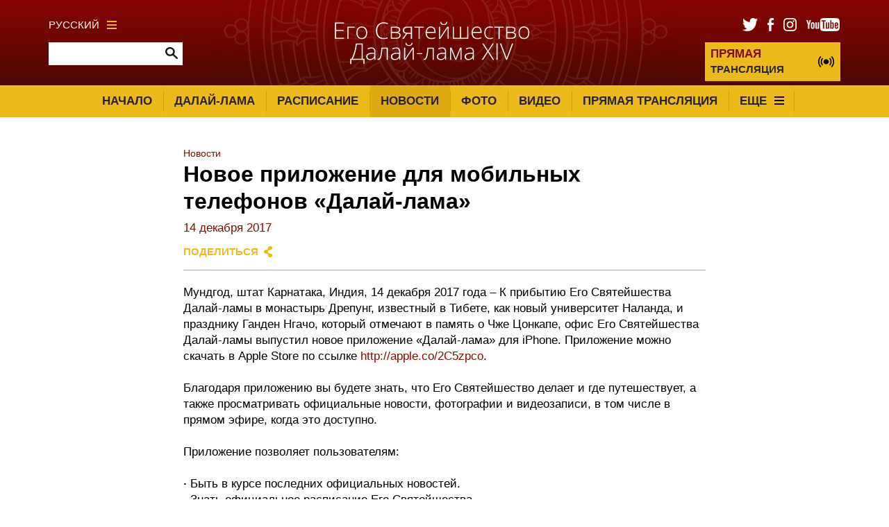

--- FILE ---
content_type: text/html; charset=UTF-8
request_url: https://ru.dalailama.com/news/2017/new-dalai-lama-app
body_size: 11724
content:

	
	

	
				


<!DOCTYPE html>
<html lang="en">

<head>

						
	<title>The Office of His Holiness The Dalai Lama | The 14th Dalai Lama - The 14th Dalai Lama</title>
	<meta name="description" content="The Official Website of The Office of His Holiness the 14th Dalai Lama" />

	<meta property="fb:app_id" content="">
	<meta property="og:url" content="https://ru.dalailama.com/news/2017/new-dalai-lama-app" />
	<meta property="og:type" content="website" />
	<meta property="og:title" content="The Office of His Holiness The Dalai Lama | The 14th Dalai Lama - The 14th Dalai Lama" />
	<meta property="og:image" content="https://ru.dalailama.com/assets/news-thumbnails/_1200x630_crop_center-center_none/app-web-icon.jpg" />
	<meta property="og:image:width" content="1200" />
	<meta property="og:image:height" content="630" />
	<meta property="og:description" content="The Official Website of The Office of His Holiness the 14th Dalai Lama" />
	<meta property="og:site_name" content="The 14th Dalai Lama" />
	<meta property="og:locale" content="en_US" />
	<meta property="og:locale:alternate" content="en_US" />
	
	<meta name="twitter:card" content="summary_large_image" />
	<meta name="twitter:site" content="" />
	<meta name="twitter:url" content="https://ru.dalailama.com/news/2017/new-dalai-lama-app" />
	<meta name="twitter:title" content="The Office of His Holiness The Dalai Lama | The 14th Dalai Lama - The 14th Dalai Lama" />
	<meta name="twitter:description" content="The Official Website of The Office of His Holiness the 14th Dalai Lama" />
	<meta name="twitter:image" content="https://ru.dalailama.com/assets/news-thumbnails/_1200x600_crop_center-center_none/app-web-icon.jpg" />

	
	<link rel="home" href="https://ru.dalailama.com/" />
	<link rel="canonical" href="https://ru.dalailama.com/news/2017/new-dalai-lama-app">

	<meta http-equiv="X-UA-Compatible" content="IE=edge" />
	<meta http-equiv="Content-Type" content="text/html; charset=utf-8" />
	<meta name="apple-mobile-web-app-title" content="The 14th Dalai Lama">
	<meta name="viewport" content="width=device-width, initial-scale=1.0">

			<!-- AMP pages -->
		<link rel="canonical" href="https://ru.dalailama.com/news/2017/new-dalai-lama-app">
		<link rel="amphtml" href="https://ru.dalailama.com/news/2017/new-dalai-lama-app/amp">
	
	<!-- Icons -->
	<link rel="shortcut icon" href="/static/min/img/icons/favicon.png" type="image/x-icon" />
	<link rel="apple-touch-icon" href="apple-touch-icon.png">
	<link rel="apple-touch-icon" sizes="120x120" href="/static/min/img/icons/apple-touch-icon-120x120.png">
	<link rel="apple-touch-icon" sizes="180x180" href="/static/min/img/icons/apple-touch-icon-180x180.png">
	<link rel="apple-touch-icon" sizes="76x76" href="/static/min/img/icons/apple-touch-icon-76x76.png">
	<link rel="apple-touch-icon" sizes="152x152" href="/static/min/img/icons/apple-touch-icon-152x152.png">
	<meta name="msapplication-TileColor" content="#FFFFFF" />
	<meta name="msapplication-TileImage" content="/static/min/img/icons/mstile-144x144.png" />
	<meta name="msapplication-square70x70logo" content="/static/min/img/icons/mstile-70x70.png" />
	<meta name="msapplication-square150x150logo" content="/static/min/img/icons/mstile-150x150.png" />
	<meta name="msapplication-wide310x150logo" content="/static/min/img/icons/mstile-310x150.png" />
	<meta name="msapplication-square310x310logo" content="/static/min/img/icons/mstile-310x310.png" />

	<!-- RSS Feeds -->
	<link rel="alternate" type="application/rss+xml" title="The 14th Dalai Lama &raquo; News RSS Feed" href="https://ru.dalailama.com/news/rss/" />
	<link rel="alternate" type="application/rss+xml" title="The 14th Dalai Lama &raquo; Pictures RSS Feed" href="https://ru.dalailama.com/pictures/rss/" />
	<link rel="alternate" type="application/rss+xml" title="The 14th Dalai Lama &raquo; Videos RSS Feed" href="https://ru.dalailama.com/videos/rss/" />

	<!-- Styles -->
	<link href="/static/min/css/styles.min.css" rel="stylesheet">

	<!--[if (lt IE 9)]>
	    <script src="//cdnjs.cloudflare.com/ajax/libs/selectivizr/1.0.2/selectivizr-min.js"></script>
	    <script src="//cdnjs.cloudflare.com/ajax/libs/html5shiv/3.7/html5shiv.min.js"></script>
	<![endif]-->

</head>
<body>

	<div id="fb-root"></div>
	<script type="675bbbd83233436526772ea0-text/javascript">(function(d, s, id) {
	  var js, fjs = d.getElementsByTagName(s)[0];
	  if (d.getElementById(id)) return;
	  js = d.createElement(s); js.id = id;
	  js.src = "//connect.facebook.net/en_GB/sdk.js#xfbml=1&version=v2.8&appId=1448332382136403";
	  fjs.parentNode.insertBefore(js, fjs);
	}(document, 'script', 'facebook-jssdk'));</script>

	<header role="mobile">
		<div class="row">
			<div class="live">
				<a href="/live" class="liveStream"></a>
			</div>
			<div class="logo">
				<a href="/"><img src="/static/min/img/dalai-lama-white.svg" alt="Его Святейшество Далай-лама XIV"></a>
			</div>
			<div class="menu">
				<a href="#" class="burger black toggleMobileNavigation closeMenu" data-content="menuContent">
					<div class="burger-icon">
						<span class="l1"></span>
						<span class="l2"></span>
						<span class="l3"></span>
					</div>
				</a>
			</div>
		</div>
		<div class="quickLinks">
			<div class="column menu active">
				<a href="javascript://" data-target="menuContent">Меню</a>
			</div>
			<div class="column">
				<a href="javascript://" data-target="searchContent">Поиск</a>
			</div>
			<div class="column">
				<a href="javascript://" data-target="socialContent">Социальные сети</a>
			</div>
			<div class="column">
				<a href="javascript://" data-target="languageContent">Язык</a>
			</div>
		</div>
	</header>

		<nav role="mobileQuicklinks">
		<ul>
						<li><a href="https://ru.dalailama.com/the-dalai-lama">Далай-лама</a></li>
						<li><a href="https://ru.dalailama.com/schedule">Расписание</a></li>
						<li><a href="https://ru.dalailama.com/pictures">Фото</a></li>
						<li><a href="https://ru.dalailama.com/videos">Видео</a></li>
		</ul>
	</nav>
	
	<header role="main">
		<div class="container">
			<div class="search">
				<div class="wrapper">
					<div class="languages">
						<a href="#" class="burger gold languageToggle">
							Русский
							<div class="burger-icon">
								<span class="l1"></span>
								<span class="l2"></span>
								<span class="l3"></span>
							</div>
						</a>
					</div>
					<form action="https://ru.dalailama.com/search/results" class="siteSearch">
						<input type="text" name="q" value="" autocomplete="off">
						<input type="image" src="/static/min/img/search-icon.png">
					</form>
				</div>
			</div>
			<div class="logo">
				<a href="/"><img src="/static/min/img/dalai-lama-white.svg" alt="Его Святейшество Далай-лама XIV"></a>
			</div>
			<div class="social">
				<div class="wrapper">
					<ul class="socialLinks">
						<li><a href="https://twitter.com/dalailamaru" target="_blank"><img src="/static/min/img/tw-icon.png" alt="Твиттер"></a></li>
						<li><a href="https://www.facebook.com/DalaiLamaRu" target="_blank"><img src="/static/min/img/fb-icon.png" alt="Фейсбук"></a></li>
						<li><a href="https://www.instagram.com/dalailamaru" target="_blank"><img src="/static/min/img/instagram-icon.png" alt="Инстаграм"></a></li>
						<li><a href="https://www.youtube.com/user/Dalailamaru" target="_blank"><img src="/static/min/img/youtube-icon.png" alt="Ютьюб"></a></li>
					</ul>
					<a href="/live" class="liveStream">
						<span>ПРЯМАЯ</span> ТРАНСЛЯЦИЯ
					</a>
				</div>
			</div>
		</div>
	</header>

	<nav role="desktop">
		<div class="container">
																<ul class="navigation">
						<li><a href="/">Начало</a></li>
													<li><a href="https://ru.dalailama.com/the-dalai-lama" class="">Далай-лама</a></li>
													<li><a href="https://ru.dalailama.com/schedule" class="">Расписание</a></li>
													<li><a href="https://ru.dalailama.com/news" class="active">Новости</a></li>
													<li><a href="https://ru.dalailama.com/pictures" class="">Фото</a></li>
													<li><a href="https://ru.dalailama.com/videos" class="">Видео</a></li>
													<li><a href="https://ru.dalailama.com/live" class="">Прямая трансляция</a></li>
												<li>
							<a href="#" class="burger dropdownToggle">
								Еще
								<div class="burger-icon">
									<span class="l1"></span>
									<span class="l2"></span>
									<span class="l3"></span>
								</div>
							</a>
						</li>
					</ul>
									</div>
		<div class="dropdown">

											<div class="grid grid-quarters">
											<div class="grid-column grid-column-noPadding matchHeight">
							<h6><a href="https://ru.dalailama.com/messages">Выступления и тексты</a></h6>

																							<ul class="subnavigation">
																			<li><a href="https://ru.dalailama.com/messages/compassion-and-human-values">Сострадание и общечеловеческие ценности</a></li>
																			<li><a href="https://ru.dalailama.com/messages/world-peace">Мир во всем мире</a></li>
																			<li><a href="https://ru.dalailama.com/messages/environment">Защита окружающей среды</a></li>
																			<li><a href="https://ru.dalailama.com/messages/buddhism">Буддизм</a></li>
																			<li><a href="https://ru.dalailama.com/messages/retirement-and-reincarnation">Отставка и новое воплощение</a></li>
																			<li><a href="https://ru.dalailama.com/messages/tibet">Тибет</a></li>
																			<li><a href="https://ru.dalailama.com/messages/transcripts-and-interviews">Интервью и расшифровки видеозаписей</a></li>
																			<li><a href="https://ru.dalailama.com/messages/acceptance-speeches">Благодарственные речи</a></li>
																			<li><a href="https://ru.dalailama.com/messages/dolgyal-shugden">Долгьял (Шугден)</a></li>
																	</ul>
							
						</div>
											<div class="grid-column grid-column-noPadding matchHeight">
							<h6><a href="https://ru.dalailama.com/teachings">Учения</a></h6>

																							<ul class="subnavigation">
																			<li><a href="https://ru.dalailama.com/teachings/attending-the-teachings">Практические советы тем, кто планирует посетить учения Его Святейшества Далай-ламы в Индии</a></li>
																			<li><a href="https://ru.dalailama.com/teachings/words-of-truth">Слова Истины</a></li>
																	</ul>
							
						</div>
											<div class="grid-column grid-column-noPadding matchHeight">
							<h6><a href="https://ru.dalailama.com/office">Офис Далай-ламы</a></h6>

																							<ul class="subnavigation">
																			<li><a href="https://ru.dalailama.com/office/public-audiences">Публичные аудиенции</a></li>
																			<li><a href="https://ru.dalailama.com/office/private-audiences">Частные аудиенции</a></li>
																			<li><a href="https://ru.dalailama.com/office/media-interviews">Интервью СМИ</a></li>
																			<li><a href="https://ru.dalailama.com/office/invitations">Приглашения</a></li>
																			<li><a href="https://ru.dalailama.com/office/contact">Контакты</a></li>
																			<li><a href="https://ru.dalailama.com/office/the-dalai-lama-trust">Фонд Далай-ламы Гаден Пходранг</a></li>
																	</ul>
							
						</div>
										<div class="grid-column grid-column-noPadding matchHeight grid-column-books">
						<h6><a href="/books">Книги</a></h6>
						<ul class="books">
															<li>
									<div class="image">
																				<img 
											src="[data-uri]
" 
											data-src="/assets/books/_bookCover/nature-of-mind-cover-300.jpg" 
											alt="Природа сознания. Беседы Далай-ламы с российскими учеными"
										>
									</div>
								</li>
															<li>
									<div class="image">
																				<img 
											src="[data-uri]
" 
											data-src="/assets/books/_bookCover/1603700147_cover1__w600-400.jpg" 
											alt="Приближаясь к буддийскому пути"
										>
									</div>
								</li>
															<li>
									<div class="image">
																				<img 
											src="[data-uri]
" 
											data-src="/assets/books/_bookCover/book-of-joy.png" 
											alt="Книга радости. Как быть счастливым в меняющемся мире"
										>
									</div>
								</li>
															<li>
									<div class="image">
																				<img 
											src="[data-uri]
" 
											data-src="/assets/books/_bookCover/1564930998_dalai-lama-450.jpg" 
											alt="Творящая доброта, ясность света сознания и проникновенное понимание сути"
										>
									</div>
								</li>
															<li>
									<div class="image">
																				<img 
											src="[data-uri]
" 
											data-src="/assets/books/_bookCover/1572212742_id21339_sredinnyy-put-kommentariy-k-mulamadhyamaka-karike-_big.jpg" 
											alt="Срединный путь. Комментарий к «Муламадхьямака-карике» Нагарджуны"
										>
									</div>
								</li>
															<li>
									<div class="image">
																				<img 
											src="[data-uri]
" 
											data-src="/assets/books/_bookCover/1548391645_buddhism.jpg" 
											alt="Буддизм: один учитель, много традиций"
										>
									</div>
								</li>
													</ul>
						<a href="/books" class="xsmall">Смотреть все</a>

					</div>
				</div>
			
		</div>
	</nav>

	<div class="hideOnNavigation">

		
	<section role="header" class="small">
		<div class="grid grid-twothirds-centered">
			<div class="grid-column grid-column-noPadding">
				
<ul class="breadcrumb">

			<li><a href="/news">Новости</a></li>

	</ul>
				<h1>
									Новое приложение для мобильных телефонов «Далай-лама»
									<span>					
					14 декабря 2017
</span>
				</h1>
				<div class="controls">
					<div class="sharing">
						<a href="" class="shareToggle">Поделиться</a>					</div>
				</div>
			</div>
		</div>
	</section>

	<section role="newsPost">
		<div class="grid grid-twothirds-centered">
			<div class="grid-column showCaptions fitVideos newsContentArea">
				<p>Мундгод, штат Карнатака, Индия, 14 декабря 2017 года – К прибытию Его Святейшества Далай-ламы в монастырь Дрепунг, известный в Тибете, как новый университет Наланда, и празднику Ганден Нгачо, который отмечают в память о Чже Цонкапе, офис Его Святейшества Далай-ламы выпустил новое приложение «Далай-лама» для iPhone. Приложение можно скачать в Apple Store по ссылке&nbsp;<a href="https://itunes.apple.com/us/app/dalai-lama/id1271934030?mt=8" target="_blank">http://apple.co/2C5zpco</a>.<br><br>Благодаря приложению вы будете знать, что Его Святейшество делает и где путешествует, а также просматривать официальные новости, фотографии и видеозаписи, в том числе в прямом эфире, когда это доступно.<br><br>Приложение позволяет пользователям:<br><br><strong>·</strong>&nbsp;Быть в курсе последних официальных новостей.<br><strong>·</strong>&nbsp;Знать официальное расписание Его Святейшества.<br><strong>·</strong>&nbsp;Просматривать фотографии.<br><strong>·</strong>&nbsp;Смотреть видеозаписи встреч, в которых участвует Его Святейшество, в том числе прямые трансляции.<br><strong>·</strong>&nbsp;Узнавать о жизни Его Святейшества.<br><strong>·</strong>&nbsp;Читать учения Его Святейшества.</p>
<figure><img src="/assets/news-articles/web-image-750x424.jpg"></figure>
			</div>
		</div>
	</section>


		<footer role="social">
			<div class="container">
				<ul>
					<li><a href="https://twitter.com/dalailamaru" target="_blank"><img src="/static/min/img/tw-icon-large.png" alt="Фейсбук"></a></li>
					<li><a href="https://www.facebook.com/DalaiLamaRu" target="_blank"><img src="/static/min/img/fb-icon-large.png" alt="Твиттер"></a></li>
					<li><a href="https://www.instagram.com/dalailamaru" target="_blank"><img src="/static/min/img/instagram-icon-large.png" alt="Инстаграм"></a></li>
					<li><a href="https://www.youtube.com/user/Dalailamaru" target="_blank"><img src="/static/min/img/youtube-icon-large.png" alt="Ютьюб"></a></li>
				</ul>
			</div>
		</footer>

		<footer role="copyright">
			<div class="container">
				<ul>
					<li class="first">All Content Copyright &copy; The Office of His Holiness the Dalai Lama</li>
				</ul>
			</div>
		</footer>

	</div>

	<div class="overlayScreen"></div>

	<div class="tintedScreen"></div>
	<div class="socialSharingPopup">
		<div class="padding">
			<h3>Поделиться</h3>
			<ul>
				<li class="facebook"><a href="https://www.facebook.com/sharer/sharer.php?u=/news/2017/new-dalai-lama-app" target="_blank">Фейсбук</a></li>
				<li class="twitter"><a href="https://twitter.com/share?text=Новое приложение для мобильных телефонов «Далай-лама»&amp;url=/news/2017/new-dalai-lama-app" target="_blank">Твиттер</a></li>
				<li class="email"><a href="mailto:?subject=Link on the Dalai Lama website&amp;body=Check out this page: /news/2017/new-dalai-lama-app">Email</a></li>
			</ul>
			<div class="clipboard">
				<a href="javascript://" class="button gold copy" data-clipboard-target="#copyToClipboard" alt="Copy to clipboard">Копировать</a>
				<input type="text" id="copyToClipboard" value="/news/2017/new-dalai-lama-app">
			</div>
		</div>
	</div>
	<div class="languagePopup">
		<div class="padding">
			<h3>Выбрать язык</h3>
			<ul>
				<li><a href="http://www.dalailamaworld.com/" target="_blank"><img src="/static/min/img/languages/chinese.png" alt="Chinese"></a></li>
				<li><a href="http://www.gyalwarinpoche.com/" target="_blank"><img src="/static/min/img/languages/tibetan.png" alt="Tibetan"></a></li>
				<li><a href="https://www.dalailama.com/" target="_blank"><img src="/static/min/img/languages/english.png" alt="English"></a></li>
				<li><a href="http://www.dalailamahindi.com/" target="_blank"><img src="/static/min/img/languages/hindi.png" alt="Hindi"></a></li>
				<li><a href="http://www.dalailamajapanese.com/" target="_blank"><img src="/static/min/img/languages/japanese.png" alt="Japanese"></a></li>
				<li><a href="http://it.dalailama.com/" target="_blank"><img src="/static/min/img/languages/italiano.png" alt="Italiano"></a></li>
				<li><a href="https://fr.dalailama.com/" target="_blank"><img src="/static/min/img/languages/french.png" alt="Français"></a></li>
				<li><a href="http://de.dalailama.com/" target="_blank"><img src="/static/min/img/languages/deutsch.png" alt="Deutsch"></a></li>
				<li><a href="http://eldalailama.com/" target="_blank"><img src="/static/min/img/languages/spanish.png" alt="Español"></a></li>
				<li><a href="https://mn.dalailama.com/" target="_blank"><img src="/static/min/img/languages/mongol.png" alt="Mongol"></a></li>
				<li><a href="https://vn.dalailama.com/" target="_blank"><img src="/static/min/img/languages/vietnamese.png" alt="Tiếng Việt"></a></li>
			</ul>
		</div>
	</div>

	<div class="mobileNavigation">
		<div class="socialContent screen">
			<h3>Социальные сети</h3>
			<ul>
				<li><a href="https://www.facebook.com/DalaiLamaRu" target="_blank">Фейсбук</a></li>
				<li><a href="https://twitter.com/dalailamaru" target="_blank">Твиттер</a></li>
				<li><a href="https://www.instagram.com/dalailamaru" target="_blank">Инстаграм</a></li>
				<li><a href="https://www.youtube.com/user/Dalailamaru" target="_blank">Ютьюб</a></li>
			</ul>
		</div>
		<div class="languageContent screen">
			<h3>Выбрать язык</h3>
			<ul>
				<li><a href="http://www.dalailamaworld.com/" target="_blank">Chinese</a></li>
				<li><a href="http://www.gyalwarinpoche.com/" target="_blank">Tibetan</a></li>
				<li><a href="https://www.dalailama.com/" target="_blank">English</a></li>
				<li><a href="http://www.dalailamahindi.com/" target="_blank">Hindi</a></li>
				<li><a href="http://www.dalailamajapanese.com/" target="_blank">Japanese</a></li>
				<li><a href="http://de.dalailama.com/" target="_blank">Deutsch</a></li>
				<li><a href="http://it.dalailama.com/" target="_blank">Italiano</a></li>
				<li><a href="https://fr.dalailama.com/" target="_blank">Français</a></li>
				<li><a href="http://eldalailama.com/" target="_blank">Español</a></li>
				<li><a href="https://mn.dalailama.com/" target="_blank">Mongol</a></li>
				<li><a href="https://vn.dalailama.com/" target="_blank">Tiếng Việt</a></li>
			</ul>
		</div>
		<div class="searchContent screen">
			<form action="https://ru.dalailama.com/search/results" class="siteSearch">
				<h3>Поиск по сайту</h3>
				<input type="text" name="q" value="" autocomplete="off">
				<input type="image" src="/static/min/img/search-icon.png">
			</form>
			<h3>Популярные запросы</h3>
			<ul>
				<li><a href="/search/results?q=schedule">Расписание</a></li>
				<li><a href="/search/results?q=biography">Биография</a></li>
				<li><a href="/search/results?q=awards">Награды</a></li>
			</ul>
		</div>
		<div class="menuContent screen">
			 			<ul>
 				<li class="nav-item-level-1"><a href="/">Главная страница</a></li>
				
																																																														
					<li class="nav-item-level-1    nav-item-has-children " id="nav-item-1">
						<a href="https://ru.dalailama.com/the-dalai-lama">
							Далай-лама
						</a>
												<span class="toggle-children toggle-children-trigger">
							<svg xmlns="http://www.w3.org/2000/svg" width="40px" height="40px" viewBox="0 0 24 24"><path d="M16.59 8.59L12 13.17 7.41 8.59 6 10l6 6 6-6z"/ fill="#edba1c"></svg>
						</span>
						
													<ul class="children">
																
								
																																																														
					<li class="nav-item-level-2    nav-item-has-children " id="nav-item-2">
						<a href="https://ru.dalailama.com/the-dalai-lama/biography-and-daily-life">
							Биография и повседневная жизнь
						</a>
												<span class="toggle-children toggle-children-trigger">
							<svg xmlns="http://www.w3.org/2000/svg" width="40px" height="40px" viewBox="0 0 24 24"><path d="M16.59 8.59L12 13.17 7.41 8.59 6 10l6 6 6-6z"/ fill="#edba1c"></svg>
						</span>
						
													<ul class="children">
																
								
																																																														
					<li class="nav-item-level-3     " id="nav-item-3">
						<a href="https://ru.dalailama.com/the-dalai-lama/biography-and-daily-life/three-main-commitments">
							Основные обязательства
						</a>
						
						
						 
					</li>
				
																																																														
					<li class="nav-item-level-3     " id="nav-item-4">
						<a href="https://ru.dalailama.com/the-dalai-lama/biography-and-daily-life/brief-biography">
							Краткая биография
						</a>
						
						
						 
					</li>
				
																																																														
					<li class="nav-item-level-3     " id="nav-item-5">
						<a href="https://ru.dalailama.com/the-dalai-lama/biography-and-daily-life/birth-to-exile">
							От рождения и до изгнания
						</a>
						
						
						 
					</li>
				
																																																														
					<li class="nav-item-level-3    nav-item-has-children " id="nav-item-6">
						<a href="https://ru.dalailama.com/the-dalai-lama/biography-and-daily-life/retirement">
							Отказ от политических полномочий
						</a>
												<span class="toggle-children toggle-children-trigger">
							<svg xmlns="http://www.w3.org/2000/svg" width="40px" height="40px" viewBox="0 0 24 24"><path d="M16.59 8.59L12 13.17 7.41 8.59 6 10l6 6 6-6z"/ fill="#edba1c"></svg>
						</span>
						
													<ul class="children">
																
								
																																																														
					<li class="nav-item-level-4     " id="nav-item-7">
						<a href="https://ru.dalailama.com/the-dalai-lama/biography-and-daily-life/retirement/52nd-anniversary-of-tibetan-uprising-day-statement">
							Заявление по случаю 52-й годовщины Тибетского народного восстания
						</a>
						
						
						 
					</li>
				
																																																														
					<li class="nav-item-level-4     " id="nav-item-8">
						<a href="https://ru.dalailama.com/the-dalai-lama/biography-and-daily-life/retirement/message-to-14th-assembly">
							Послание четырнадцатой Ассамблее тибетских народных депутатов
						</a>
						
						
						 
					</li>
				
																																																														
					<li class="nav-item-level-4     " id="nav-item-9">
						<a href="https://ru.dalailama.com/the-dalai-lama/biography-and-daily-life/retirement/retirement-remarks">
							Далай-лама об отказе от политической власти
						</a>
						
						
						 
					</li>
											</ul>
						
						 
					</li>
				
																																																														
					<li class="nav-item-level-3     " id="nav-item-10">
						<a href="https://ru.dalailama.com/the-dalai-lama/biography-and-daily-life/reincarnation">
							Новое воплощение
						</a>
						
						
						 
					</li>
				
																																																														
					<li class="nav-item-level-3     " id="nav-item-11">
						<a href="https://ru.dalailama.com/the-dalai-lama/biography-and-daily-life/a-routine-day">
							День Далай-ламы
						</a>
						
						
						 
					</li>
											</ul>
						
						 
					</li>
				
																																																														
					<li class="nav-item-level-2    nav-item-has-children " id="nav-item-12">
						<a href="https://ru.dalailama.com/the-dalai-lama/events-and-awards">
							События и награды
						</a>
												<span class="toggle-children toggle-children-trigger">
							<svg xmlns="http://www.w3.org/2000/svg" width="40px" height="40px" viewBox="0 0 24 24"><path d="M16.59 8.59L12 13.17 7.41 8.59 6 10l6 6 6-6z"/ fill="#edba1c"></svg>
						</span>
						
													<ul class="children">
																
								
																																																														
					<li class="nav-item-level-3    nav-item-has-children " id="nav-item-13">
						<a href="https://ru.dalailama.com/the-dalai-lama/events-and-awards/dignitaries-met">
							Встречи с высокопоставленными лицами зарубежных стран, 2011 - настоящее время
						</a>
												<span class="toggle-children toggle-children-trigger">
							<svg xmlns="http://www.w3.org/2000/svg" width="40px" height="40px" viewBox="0 0 24 24"><path d="M16.59 8.59L12 13.17 7.41 8.59 6 10l6 6 6-6z"/ fill="#edba1c"></svg>
						</span>
						
													<ul class="children">
																
								
																																																														
					<li class="nav-item-level-4     " id="nav-item-14">
						<a href="https://ru.dalailama.com/the-dalai-lama/events-and-awards/dignitaries-met/dignitaries-met-2005-2010">
							Встречи с высокопоставленными лицами зарубежных стран, 2005 - 2010
						</a>
						
						
						 
					</li>
				
																																																														
					<li class="nav-item-level-4     " id="nav-item-15">
						<a href="https://ru.dalailama.com/the-dalai-lama/events-and-awards/dignitaries-met/dignitaries-met-2000-2004">
							Встречи с высокопоставленными лицами зарубежных стран, 2000 - 2004
						</a>
						
						
						 
					</li>
				
																																																														
					<li class="nav-item-level-4     " id="nav-item-16">
						<a href="https://ru.dalailama.com/the-dalai-lama/events-and-awards/dignitaries-met/dignitaries-met-1990-1999">
							Встречи с высокопоставленными лицами зарубежных стран, 1990-1999
						</a>
						
						
						 
					</li>
				
																																																														
					<li class="nav-item-level-4     " id="nav-item-17">
						<a href="https://ru.dalailama.com/the-dalai-lama/events-and-awards/dignitaries-met/dignitaries-met-1954-1989-1">
							Встречи с высокопоставленными лицами зарубежных стран, 1954-1989
						</a>
						
						
						 
					</li>
											</ul>
						
						 
					</li>
											</ul>
						
						 
					</li>
											</ul>
						
						 
					</li>
				
																																																														
					<li class="nav-item-level-1    nav-item-has-children " id="nav-item-18">
						<a href="https://ru.dalailama.com/schedule">
							Расписание
						</a>
												<span class="toggle-children toggle-children-trigger">
							<svg xmlns="http://www.w3.org/2000/svg" width="40px" height="40px" viewBox="0 0 24 24"><path d="M16.59 8.59L12 13.17 7.41 8.59 6 10l6 6 6-6z"/ fill="#edba1c"></svg>
						</span>
						
													<ul class="children">
																											<li class="nav-item-level-2"><a href="/schedule/2026-schedule-archive">Архив 2026 год</a></li>
																			<li class="nav-item-level-2"><a href="/schedule/2025-schedule-archive">Архив 2025 год</a></li>
																			<li class="nav-item-level-2"><a href="/schedule/2024-schedule-archive">Архив 2024 год</a></li>
																			<li class="nav-item-level-2"><a href="/schedule/2023-schedule-archive">Архив 2023 год</a></li>
																			<li class="nav-item-level-2"><a href="/schedule/2022-schedule-archive">Архив 2022 год</a></li>
																			<li class="nav-item-level-2"><a href="/schedule/2021-schedule-archive">Архив 2021 год</a></li>
																			<li class="nav-item-level-2"><a href="/schedule/2020-schedule-archive">Архив 2020 год</a></li>
																			<li class="nav-item-level-2"><a href="/schedule/2019-schedule-archive">Архив 2019 год</a></li>
																			<li class="nav-item-level-2"><a href="/schedule/2018-schedule-archive">Архив 2018 год</a></li>
																			<li class="nav-item-level-2"><a href="/schedule/2017-schedule-archive">Архив 2017 год</a></li>
																									
								
																																																														
					<li class="nav-item-level-2     " id="nav-item-19">
						<a href="https://ru.dalailama.com/schedule/2016-archive">
							Архив 2016 год
						</a>
						
						
						 
					</li>
				
																																																														
					<li class="nav-item-level-2     " id="nav-item-20">
						<a href="https://ru.dalailama.com/schedule/2015-archive">
							Архив 2015 год
						</a>
						
						
						 
					</li>
				
																																																														
					<li class="nav-item-level-2     " id="nav-item-21">
						<a href="https://ru.dalailama.com/schedule/2014-archive">
							Архив 2014 год
						</a>
						
						
						 
					</li>
											</ul>
						
						 
					</li>
				
																																																														
					<li class="nav-item-level-1     nav-item-has-children" id="nav-item-22">
						<a href="https://ru.dalailama.com/news">
							Новости
						</a>
												<span class="toggle-children toggle-children-trigger">
							<svg xmlns="http://www.w3.org/2000/svg" width="40px" height="40px" viewBox="0 0 24 24"><path d="M16.59 8.59L12 13.17 7.41 8.59 6 10l6 6 6-6z"/ fill="#edba1c"></svg>
						</span>
						
						
						 							<ul class="children">
																										<li class="nav-item-has-children nav-item-level-2">
										<a href="#" class="toggle-children-trigger">Архив 2026 год</a>
										<span class="toggle-children toggle-children-trigger">
											<svg xmlns="http://www.w3.org/2000/svg" width="40px" height="40px" viewBox="0 0 24 24"><path d="M16.59 8.59L12 13.17 7.41 8.59 6 10l6 6 6-6z"/ fill="#edba1c"></svg>
										</span>
										<ul class="children">
																							
																																			
																																			
																																			
																																			
																																			
																																			
																																			
																																			
																																			
																																			
																																																<li class="nav-item-level-3">
														<a href="https://ru.dalailama.com/news/archive/2026/1">January</a>
													</li>
																																	</ul>
									</li>
																										<li class="nav-item-has-children nav-item-level-2">
										<a href="#" class="toggle-children-trigger">Архив 2025 год</a>
										<span class="toggle-children toggle-children-trigger">
											<svg xmlns="http://www.w3.org/2000/svg" width="40px" height="40px" viewBox="0 0 24 24"><path d="M16.59 8.59L12 13.17 7.41 8.59 6 10l6 6 6-6z"/ fill="#edba1c"></svg>
										</span>
										<ul class="children">
																																				<li class="nav-item-level-3">
														<a href="https://ru.dalailama.com/news/archive/2025/12">December</a>
													</li>
																																																<li class="nav-item-level-3">
														<a href="https://ru.dalailama.com/news/archive/2025/11">November</a>
													</li>
																																																<li class="nav-item-level-3">
														<a href="https://ru.dalailama.com/news/archive/2025/10">October</a>
													</li>
																																																<li class="nav-item-level-3">
														<a href="https://ru.dalailama.com/news/archive/2025/9">September</a>
													</li>
																																																<li class="nav-item-level-3">
														<a href="https://ru.dalailama.com/news/archive/2025/8">August</a>
													</li>
																																																<li class="nav-item-level-3">
														<a href="https://ru.dalailama.com/news/archive/2025/7">July</a>
													</li>
																																																<li class="nav-item-level-3">
														<a href="https://ru.dalailama.com/news/archive/2025/6">June</a>
													</li>
																																																<li class="nav-item-level-3">
														<a href="https://ru.dalailama.com/news/archive/2025/5">May</a>
													</li>
																																																<li class="nav-item-level-3">
														<a href="https://ru.dalailama.com/news/archive/2025/4">April</a>
													</li>
																																																<li class="nav-item-level-3">
														<a href="https://ru.dalailama.com/news/archive/2025/3">March</a>
													</li>
																																																<li class="nav-item-level-3">
														<a href="https://ru.dalailama.com/news/archive/2025/2">February</a>
													</li>
																																																<li class="nav-item-level-3">
														<a href="https://ru.dalailama.com/news/archive/2025/1">January</a>
													</li>
																																	</ul>
									</li>
																										<li class="nav-item-has-children nav-item-level-2">
										<a href="#" class="toggle-children-trigger">Архив 2024 год</a>
										<span class="toggle-children toggle-children-trigger">
											<svg xmlns="http://www.w3.org/2000/svg" width="40px" height="40px" viewBox="0 0 24 24"><path d="M16.59 8.59L12 13.17 7.41 8.59 6 10l6 6 6-6z"/ fill="#edba1c"></svg>
										</span>
										<ul class="children">
																																				<li class="nav-item-level-3">
														<a href="https://ru.dalailama.com/news/archive/2024/12">December</a>
													</li>
																																																<li class="nav-item-level-3">
														<a href="https://ru.dalailama.com/news/archive/2024/11">November</a>
													</li>
																																																<li class="nav-item-level-3">
														<a href="https://ru.dalailama.com/news/archive/2024/10">October</a>
													</li>
																																																<li class="nav-item-level-3">
														<a href="https://ru.dalailama.com/news/archive/2024/9">September</a>
													</li>
																																																<li class="nav-item-level-3">
														<a href="https://ru.dalailama.com/news/archive/2024/8">August</a>
													</li>
																																																<li class="nav-item-level-3">
														<a href="https://ru.dalailama.com/news/archive/2024/7">July</a>
													</li>
																																																<li class="nav-item-level-3">
														<a href="https://ru.dalailama.com/news/archive/2024/6">June</a>
													</li>
																																																<li class="nav-item-level-3">
														<a href="https://ru.dalailama.com/news/archive/2024/5">May</a>
													</li>
																																																<li class="nav-item-level-3">
														<a href="https://ru.dalailama.com/news/archive/2024/4">April</a>
													</li>
																																																<li class="nav-item-level-3">
														<a href="https://ru.dalailama.com/news/archive/2024/3">March</a>
													</li>
																																																<li class="nav-item-level-3">
														<a href="https://ru.dalailama.com/news/archive/2024/2">February</a>
													</li>
																																																<li class="nav-item-level-3">
														<a href="https://ru.dalailama.com/news/archive/2024/1">January</a>
													</li>
																																	</ul>
									</li>
																										<li class="nav-item-has-children nav-item-level-2">
										<a href="#" class="toggle-children-trigger">Архив 2023 год</a>
										<span class="toggle-children toggle-children-trigger">
											<svg xmlns="http://www.w3.org/2000/svg" width="40px" height="40px" viewBox="0 0 24 24"><path d="M16.59 8.59L12 13.17 7.41 8.59 6 10l6 6 6-6z"/ fill="#edba1c"></svg>
										</span>
										<ul class="children">
																																				<li class="nav-item-level-3">
														<a href="https://ru.dalailama.com/news/archive/2023/12">December</a>
													</li>
																																																<li class="nav-item-level-3">
														<a href="https://ru.dalailama.com/news/archive/2023/11">November</a>
													</li>
																																																<li class="nav-item-level-3">
														<a href="https://ru.dalailama.com/news/archive/2023/10">October</a>
													</li>
																																																<li class="nav-item-level-3">
														<a href="https://ru.dalailama.com/news/archive/2023/9">September</a>
													</li>
																																																<li class="nav-item-level-3">
														<a href="https://ru.dalailama.com/news/archive/2023/8">August</a>
													</li>
																																																<li class="nav-item-level-3">
														<a href="https://ru.dalailama.com/news/archive/2023/7">July</a>
													</li>
																																																<li class="nav-item-level-3">
														<a href="https://ru.dalailama.com/news/archive/2023/6">June</a>
													</li>
																																																<li class="nav-item-level-3">
														<a href="https://ru.dalailama.com/news/archive/2023/5">May</a>
													</li>
																																																<li class="nav-item-level-3">
														<a href="https://ru.dalailama.com/news/archive/2023/4">April</a>
													</li>
																																																<li class="nav-item-level-3">
														<a href="https://ru.dalailama.com/news/archive/2023/3">March</a>
													</li>
																																																<li class="nav-item-level-3">
														<a href="https://ru.dalailama.com/news/archive/2023/2">February</a>
													</li>
																																																<li class="nav-item-level-3">
														<a href="https://ru.dalailama.com/news/archive/2023/1">January</a>
													</li>
																																	</ul>
									</li>
																										<li class="nav-item-has-children nav-item-level-2">
										<a href="#" class="toggle-children-trigger">Архив 2022 год</a>
										<span class="toggle-children toggle-children-trigger">
											<svg xmlns="http://www.w3.org/2000/svg" width="40px" height="40px" viewBox="0 0 24 24"><path d="M16.59 8.59L12 13.17 7.41 8.59 6 10l6 6 6-6z"/ fill="#edba1c"></svg>
										</span>
										<ul class="children">
																																				<li class="nav-item-level-3">
														<a href="https://ru.dalailama.com/news/archive/2022/12">December</a>
													</li>
																																																<li class="nav-item-level-3">
														<a href="https://ru.dalailama.com/news/archive/2022/11">November</a>
													</li>
																																																<li class="nav-item-level-3">
														<a href="https://ru.dalailama.com/news/archive/2022/10">October</a>
													</li>
																																																<li class="nav-item-level-3">
														<a href="https://ru.dalailama.com/news/archive/2022/9">September</a>
													</li>
																																																<li class="nav-item-level-3">
														<a href="https://ru.dalailama.com/news/archive/2022/8">August</a>
													</li>
																																																<li class="nav-item-level-3">
														<a href="https://ru.dalailama.com/news/archive/2022/7">July</a>
													</li>
																																																<li class="nav-item-level-3">
														<a href="https://ru.dalailama.com/news/archive/2022/6">June</a>
													</li>
																																																<li class="nav-item-level-3">
														<a href="https://ru.dalailama.com/news/archive/2022/5">May</a>
													</li>
																																																<li class="nav-item-level-3">
														<a href="https://ru.dalailama.com/news/archive/2022/4">April</a>
													</li>
																																																<li class="nav-item-level-3">
														<a href="https://ru.dalailama.com/news/archive/2022/3">March</a>
													</li>
																																																<li class="nav-item-level-3">
														<a href="https://ru.dalailama.com/news/archive/2022/2">February</a>
													</li>
																																																<li class="nav-item-level-3">
														<a href="https://ru.dalailama.com/news/archive/2022/1">January</a>
													</li>
																																	</ul>
									</li>
																										<li class="nav-item-has-children nav-item-level-2">
										<a href="#" class="toggle-children-trigger">Архив 2021 год</a>
										<span class="toggle-children toggle-children-trigger">
											<svg xmlns="http://www.w3.org/2000/svg" width="40px" height="40px" viewBox="0 0 24 24"><path d="M16.59 8.59L12 13.17 7.41 8.59 6 10l6 6 6-6z"/ fill="#edba1c"></svg>
										</span>
										<ul class="children">
																																				<li class="nav-item-level-3">
														<a href="https://ru.dalailama.com/news/archive/2021/12">December</a>
													</li>
																																																<li class="nav-item-level-3">
														<a href="https://ru.dalailama.com/news/archive/2021/11">November</a>
													</li>
																																																<li class="nav-item-level-3">
														<a href="https://ru.dalailama.com/news/archive/2021/10">October</a>
													</li>
																																																<li class="nav-item-level-3">
														<a href="https://ru.dalailama.com/news/archive/2021/9">September</a>
													</li>
																																																<li class="nav-item-level-3">
														<a href="https://ru.dalailama.com/news/archive/2021/8">August</a>
													</li>
																																																<li class="nav-item-level-3">
														<a href="https://ru.dalailama.com/news/archive/2021/7">July</a>
													</li>
																																																<li class="nav-item-level-3">
														<a href="https://ru.dalailama.com/news/archive/2021/6">June</a>
													</li>
																																																<li class="nav-item-level-3">
														<a href="https://ru.dalailama.com/news/archive/2021/5">May</a>
													</li>
																																																<li class="nav-item-level-3">
														<a href="https://ru.dalailama.com/news/archive/2021/4">April</a>
													</li>
																																																<li class="nav-item-level-3">
														<a href="https://ru.dalailama.com/news/archive/2021/3">March</a>
													</li>
																																																<li class="nav-item-level-3">
														<a href="https://ru.dalailama.com/news/archive/2021/2">February</a>
													</li>
																																																<li class="nav-item-level-3">
														<a href="https://ru.dalailama.com/news/archive/2021/1">January</a>
													</li>
																																	</ul>
									</li>
																										<li class="nav-item-has-children nav-item-level-2">
										<a href="#" class="toggle-children-trigger">Архив 2020 год</a>
										<span class="toggle-children toggle-children-trigger">
											<svg xmlns="http://www.w3.org/2000/svg" width="40px" height="40px" viewBox="0 0 24 24"><path d="M16.59 8.59L12 13.17 7.41 8.59 6 10l6 6 6-6z"/ fill="#edba1c"></svg>
										</span>
										<ul class="children">
																																				<li class="nav-item-level-3">
														<a href="https://ru.dalailama.com/news/archive/2020/12">December</a>
													</li>
																																																<li class="nav-item-level-3">
														<a href="https://ru.dalailama.com/news/archive/2020/11">November</a>
													</li>
																																																<li class="nav-item-level-3">
														<a href="https://ru.dalailama.com/news/archive/2020/10">October</a>
													</li>
																																																<li class="nav-item-level-3">
														<a href="https://ru.dalailama.com/news/archive/2020/9">September</a>
													</li>
																																																<li class="nav-item-level-3">
														<a href="https://ru.dalailama.com/news/archive/2020/8">August</a>
													</li>
																																																<li class="nav-item-level-3">
														<a href="https://ru.dalailama.com/news/archive/2020/7">July</a>
													</li>
																																																<li class="nav-item-level-3">
														<a href="https://ru.dalailama.com/news/archive/2020/6">June</a>
													</li>
																																																<li class="nav-item-level-3">
														<a href="https://ru.dalailama.com/news/archive/2020/5">May</a>
													</li>
																																																<li class="nav-item-level-3">
														<a href="https://ru.dalailama.com/news/archive/2020/4">April</a>
													</li>
																																																<li class="nav-item-level-3">
														<a href="https://ru.dalailama.com/news/archive/2020/3">March</a>
													</li>
																																																<li class="nav-item-level-3">
														<a href="https://ru.dalailama.com/news/archive/2020/2">February</a>
													</li>
																																																<li class="nav-item-level-3">
														<a href="https://ru.dalailama.com/news/archive/2020/1">January</a>
													</li>
																																	</ul>
									</li>
																										<li class="nav-item-has-children nav-item-level-2">
										<a href="#" class="toggle-children-trigger">Архив 2019 год</a>
										<span class="toggle-children toggle-children-trigger">
											<svg xmlns="http://www.w3.org/2000/svg" width="40px" height="40px" viewBox="0 0 24 24"><path d="M16.59 8.59L12 13.17 7.41 8.59 6 10l6 6 6-6z"/ fill="#edba1c"></svg>
										</span>
										<ul class="children">
																																				<li class="nav-item-level-3">
														<a href="https://ru.dalailama.com/news/archive/2019/12">December</a>
													</li>
																																																<li class="nav-item-level-3">
														<a href="https://ru.dalailama.com/news/archive/2019/11">November</a>
													</li>
																																																<li class="nav-item-level-3">
														<a href="https://ru.dalailama.com/news/archive/2019/10">October</a>
													</li>
																																																<li class="nav-item-level-3">
														<a href="https://ru.dalailama.com/news/archive/2019/9">September</a>
													</li>
																																																<li class="nav-item-level-3">
														<a href="https://ru.dalailama.com/news/archive/2019/8">August</a>
													</li>
																																																<li class="nav-item-level-3">
														<a href="https://ru.dalailama.com/news/archive/2019/7">July</a>
													</li>
																																																<li class="nav-item-level-3">
														<a href="https://ru.dalailama.com/news/archive/2019/6">June</a>
													</li>
																																																<li class="nav-item-level-3">
														<a href="https://ru.dalailama.com/news/archive/2019/5">May</a>
													</li>
																																																<li class="nav-item-level-3">
														<a href="https://ru.dalailama.com/news/archive/2019/4">April</a>
													</li>
																																																<li class="nav-item-level-3">
														<a href="https://ru.dalailama.com/news/archive/2019/3">March</a>
													</li>
																																																<li class="nav-item-level-3">
														<a href="https://ru.dalailama.com/news/archive/2019/2">February</a>
													</li>
																																																<li class="nav-item-level-3">
														<a href="https://ru.dalailama.com/news/archive/2019/1">January</a>
													</li>
																																	</ul>
									</li>
																										<li class="nav-item-has-children nav-item-level-2">
										<a href="#" class="toggle-children-trigger">Архив 2018 год</a>
										<span class="toggle-children toggle-children-trigger">
											<svg xmlns="http://www.w3.org/2000/svg" width="40px" height="40px" viewBox="0 0 24 24"><path d="M16.59 8.59L12 13.17 7.41 8.59 6 10l6 6 6-6z"/ fill="#edba1c"></svg>
										</span>
										<ul class="children">
																																				<li class="nav-item-level-3">
														<a href="https://ru.dalailama.com/news/archive/2018/12">December</a>
													</li>
																																																<li class="nav-item-level-3">
														<a href="https://ru.dalailama.com/news/archive/2018/11">November</a>
													</li>
																																																<li class="nav-item-level-3">
														<a href="https://ru.dalailama.com/news/archive/2018/10">October</a>
													</li>
																																																<li class="nav-item-level-3">
														<a href="https://ru.dalailama.com/news/archive/2018/9">September</a>
													</li>
																																																<li class="nav-item-level-3">
														<a href="https://ru.dalailama.com/news/archive/2018/8">August</a>
													</li>
																																																<li class="nav-item-level-3">
														<a href="https://ru.dalailama.com/news/archive/2018/7">July</a>
													</li>
																																																<li class="nav-item-level-3">
														<a href="https://ru.dalailama.com/news/archive/2018/6">June</a>
													</li>
																																																<li class="nav-item-level-3">
														<a href="https://ru.dalailama.com/news/archive/2018/5">May</a>
													</li>
																																																<li class="nav-item-level-3">
														<a href="https://ru.dalailama.com/news/archive/2018/4">April</a>
													</li>
																																																<li class="nav-item-level-3">
														<a href="https://ru.dalailama.com/news/archive/2018/3">March</a>
													</li>
																																																<li class="nav-item-level-3">
														<a href="https://ru.dalailama.com/news/archive/2018/2">February</a>
													</li>
																																																<li class="nav-item-level-3">
														<a href="https://ru.dalailama.com/news/archive/2018/1">January</a>
													</li>
																																	</ul>
									</li>
																										<li class="nav-item-has-children nav-item-level-2">
										<a href="#" class="toggle-children-trigger">Архив 2017 год</a>
										<span class="toggle-children toggle-children-trigger">
											<svg xmlns="http://www.w3.org/2000/svg" width="40px" height="40px" viewBox="0 0 24 24"><path d="M16.59 8.59L12 13.17 7.41 8.59 6 10l6 6 6-6z"/ fill="#edba1c"></svg>
										</span>
										<ul class="children">
																																				<li class="nav-item-level-3">
														<a href="https://ru.dalailama.com/news/archive/2017/12">December</a>
													</li>
																																																<li class="nav-item-level-3">
														<a href="https://ru.dalailama.com/news/archive/2017/11">November</a>
													</li>
																																																<li class="nav-item-level-3">
														<a href="https://ru.dalailama.com/news/archive/2017/10">October</a>
													</li>
																																																<li class="nav-item-level-3">
														<a href="https://ru.dalailama.com/news/archive/2017/9">September</a>
													</li>
																																																<li class="nav-item-level-3">
														<a href="https://ru.dalailama.com/news/archive/2017/8">August</a>
													</li>
																																																<li class="nav-item-level-3">
														<a href="https://ru.dalailama.com/news/archive/2017/7">July</a>
													</li>
																																																<li class="nav-item-level-3">
														<a href="https://ru.dalailama.com/news/archive/2017/6">June</a>
													</li>
																																																<li class="nav-item-level-3">
														<a href="https://ru.dalailama.com/news/archive/2017/5">May</a>
													</li>
																																																<li class="nav-item-level-3">
														<a href="https://ru.dalailama.com/news/archive/2017/4">April</a>
													</li>
																																																<li class="nav-item-level-3">
														<a href="https://ru.dalailama.com/news/archive/2017/3">March</a>
													</li>
																																																<li class="nav-item-level-3">
														<a href="https://ru.dalailama.com/news/archive/2017/2">February</a>
													</li>
																																																<li class="nav-item-level-3">
														<a href="https://ru.dalailama.com/news/archive/2017/1">January</a>
													</li>
																																	</ul>
									</li>
																										<li class="nav-item-has-children nav-item-level-2">
										<a href="#" class="toggle-children-trigger">Архив 2016 год</a>
										<span class="toggle-children toggle-children-trigger">
											<svg xmlns="http://www.w3.org/2000/svg" width="40px" height="40px" viewBox="0 0 24 24"><path d="M16.59 8.59L12 13.17 7.41 8.59 6 10l6 6 6-6z"/ fill="#edba1c"></svg>
										</span>
										<ul class="children">
																																				<li class="nav-item-level-3">
														<a href="https://ru.dalailama.com/news/archive/2016/12">December</a>
													</li>
																																																<li class="nav-item-level-3">
														<a href="https://ru.dalailama.com/news/archive/2016/11">November</a>
													</li>
																																																<li class="nav-item-level-3">
														<a href="https://ru.dalailama.com/news/archive/2016/10">October</a>
													</li>
																																																<li class="nav-item-level-3">
														<a href="https://ru.dalailama.com/news/archive/2016/9">September</a>
													</li>
																																																<li class="nav-item-level-3">
														<a href="https://ru.dalailama.com/news/archive/2016/8">August</a>
													</li>
																																																<li class="nav-item-level-3">
														<a href="https://ru.dalailama.com/news/archive/2016/7">July</a>
													</li>
																																																<li class="nav-item-level-3">
														<a href="https://ru.dalailama.com/news/archive/2016/6">June</a>
													</li>
																																																<li class="nav-item-level-3">
														<a href="https://ru.dalailama.com/news/archive/2016/5">May</a>
													</li>
																																																<li class="nav-item-level-3">
														<a href="https://ru.dalailama.com/news/archive/2016/4">April</a>
													</li>
																																																<li class="nav-item-level-3">
														<a href="https://ru.dalailama.com/news/archive/2016/3">March</a>
													</li>
																																																<li class="nav-item-level-3">
														<a href="https://ru.dalailama.com/news/archive/2016/2">February</a>
													</li>
																																																<li class="nav-item-level-3">
														<a href="https://ru.dalailama.com/news/archive/2016/1">January</a>
													</li>
																																	</ul>
									</li>
																										<li class="nav-item-has-children nav-item-level-2">
										<a href="#" class="toggle-children-trigger">Архив 2015 год</a>
										<span class="toggle-children toggle-children-trigger">
											<svg xmlns="http://www.w3.org/2000/svg" width="40px" height="40px" viewBox="0 0 24 24"><path d="M16.59 8.59L12 13.17 7.41 8.59 6 10l6 6 6-6z"/ fill="#edba1c"></svg>
										</span>
										<ul class="children">
																																				<li class="nav-item-level-3">
														<a href="https://ru.dalailama.com/news/archive/2015/12">December</a>
													</li>
																																																<li class="nav-item-level-3">
														<a href="https://ru.dalailama.com/news/archive/2015/11">November</a>
													</li>
																																																<li class="nav-item-level-3">
														<a href="https://ru.dalailama.com/news/archive/2015/10">October</a>
													</li>
																																																<li class="nav-item-level-3">
														<a href="https://ru.dalailama.com/news/archive/2015/9">September</a>
													</li>
																																																<li class="nav-item-level-3">
														<a href="https://ru.dalailama.com/news/archive/2015/8">August</a>
													</li>
																																																<li class="nav-item-level-3">
														<a href="https://ru.dalailama.com/news/archive/2015/7">July</a>
													</li>
																																																<li class="nav-item-level-3">
														<a href="https://ru.dalailama.com/news/archive/2015/6">June</a>
													</li>
																																																<li class="nav-item-level-3">
														<a href="https://ru.dalailama.com/news/archive/2015/5">May</a>
													</li>
																																																<li class="nav-item-level-3">
														<a href="https://ru.dalailama.com/news/archive/2015/4">April</a>
													</li>
																																																<li class="nav-item-level-3">
														<a href="https://ru.dalailama.com/news/archive/2015/3">March</a>
													</li>
																																																<li class="nav-item-level-3">
														<a href="https://ru.dalailama.com/news/archive/2015/2">February</a>
													</li>
																																																<li class="nav-item-level-3">
														<a href="https://ru.dalailama.com/news/archive/2015/1">January</a>
													</li>
																																	</ul>
									</li>
																										<li class="nav-item-has-children nav-item-level-2">
										<a href="#" class="toggle-children-trigger">Архив 2014 год</a>
										<span class="toggle-children toggle-children-trigger">
											<svg xmlns="http://www.w3.org/2000/svg" width="40px" height="40px" viewBox="0 0 24 24"><path d="M16.59 8.59L12 13.17 7.41 8.59 6 10l6 6 6-6z"/ fill="#edba1c"></svg>
										</span>
										<ul class="children">
																																				<li class="nav-item-level-3">
														<a href="https://ru.dalailama.com/news/archive/2014/12">December</a>
													</li>
																																																<li class="nav-item-level-3">
														<a href="https://ru.dalailama.com/news/archive/2014/11">November</a>
													</li>
																																																<li class="nav-item-level-3">
														<a href="https://ru.dalailama.com/news/archive/2014/10">October</a>
													</li>
																																																<li class="nav-item-level-3">
														<a href="https://ru.dalailama.com/news/archive/2014/9">September</a>
													</li>
																																																<li class="nav-item-level-3">
														<a href="https://ru.dalailama.com/news/archive/2014/8">August</a>
													</li>
																																																<li class="nav-item-level-3">
														<a href="https://ru.dalailama.com/news/archive/2014/7">July</a>
													</li>
																																																<li class="nav-item-level-3">
														<a href="https://ru.dalailama.com/news/archive/2014/6">June</a>
													</li>
																																																<li class="nav-item-level-3">
														<a href="https://ru.dalailama.com/news/archive/2014/5">May</a>
													</li>
																																																<li class="nav-item-level-3">
														<a href="https://ru.dalailama.com/news/archive/2014/4">April</a>
													</li>
																																																<li class="nav-item-level-3">
														<a href="https://ru.dalailama.com/news/archive/2014/3">March</a>
													</li>
																																																<li class="nav-item-level-3">
														<a href="https://ru.dalailama.com/news/archive/2014/2">February</a>
													</li>
																																																<li class="nav-item-level-3">
														<a href="https://ru.dalailama.com/news/archive/2014/1">January</a>
													</li>
																																	</ul>
									</li>
																										<li class="nav-item-has-children nav-item-level-2">
										<a href="#" class="toggle-children-trigger">Архив 2013 год</a>
										<span class="toggle-children toggle-children-trigger">
											<svg xmlns="http://www.w3.org/2000/svg" width="40px" height="40px" viewBox="0 0 24 24"><path d="M16.59 8.59L12 13.17 7.41 8.59 6 10l6 6 6-6z"/ fill="#edba1c"></svg>
										</span>
										<ul class="children">
																																				<li class="nav-item-level-3">
														<a href="https://ru.dalailama.com/news/archive/2013/12">December</a>
													</li>
																																																<li class="nav-item-level-3">
														<a href="https://ru.dalailama.com/news/archive/2013/11">November</a>
													</li>
																																																<li class="nav-item-level-3">
														<a href="https://ru.dalailama.com/news/archive/2013/10">October</a>
													</li>
																																																<li class="nav-item-level-3">
														<a href="https://ru.dalailama.com/news/archive/2013/9">September</a>
													</li>
																																																<li class="nav-item-level-3">
														<a href="https://ru.dalailama.com/news/archive/2013/8">August</a>
													</li>
																																																<li class="nav-item-level-3">
														<a href="https://ru.dalailama.com/news/archive/2013/7">July</a>
													</li>
																																																<li class="nav-item-level-3">
														<a href="https://ru.dalailama.com/news/archive/2013/6">June</a>
													</li>
																																																<li class="nav-item-level-3">
														<a href="https://ru.dalailama.com/news/archive/2013/5">May</a>
													</li>
																																																<li class="nav-item-level-3">
														<a href="https://ru.dalailama.com/news/archive/2013/4">April</a>
													</li>
																																																<li class="nav-item-level-3">
														<a href="https://ru.dalailama.com/news/archive/2013/3">March</a>
													</li>
																																																<li class="nav-item-level-3">
														<a href="https://ru.dalailama.com/news/archive/2013/2">February</a>
													</li>
																																																<li class="nav-item-level-3">
														<a href="https://ru.dalailama.com/news/archive/2013/1">January</a>
													</li>
																																	</ul>
									</li>
																										<li class="nav-item-has-children nav-item-level-2">
										<a href="#" class="toggle-children-trigger">Архив 2012 год</a>
										<span class="toggle-children toggle-children-trigger">
											<svg xmlns="http://www.w3.org/2000/svg" width="40px" height="40px" viewBox="0 0 24 24"><path d="M16.59 8.59L12 13.17 7.41 8.59 6 10l6 6 6-6z"/ fill="#edba1c"></svg>
										</span>
										<ul class="children">
																																				<li class="nav-item-level-3">
														<a href="https://ru.dalailama.com/news/archive/2012/12">December</a>
													</li>
																																																<li class="nav-item-level-3">
														<a href="https://ru.dalailama.com/news/archive/2012/11">November</a>
													</li>
																																																<li class="nav-item-level-3">
														<a href="https://ru.dalailama.com/news/archive/2012/10">October</a>
													</li>
																																																<li class="nav-item-level-3">
														<a href="https://ru.dalailama.com/news/archive/2012/9">September</a>
													</li>
																																																<li class="nav-item-level-3">
														<a href="https://ru.dalailama.com/news/archive/2012/8">August</a>
													</li>
																																																<li class="nav-item-level-3">
														<a href="https://ru.dalailama.com/news/archive/2012/7">July</a>
													</li>
																																																<li class="nav-item-level-3">
														<a href="https://ru.dalailama.com/news/archive/2012/6">June</a>
													</li>
																																																<li class="nav-item-level-3">
														<a href="https://ru.dalailama.com/news/archive/2012/5">May</a>
													</li>
																																																<li class="nav-item-level-3">
														<a href="https://ru.dalailama.com/news/archive/2012/4">April</a>
													</li>
																																																<li class="nav-item-level-3">
														<a href="https://ru.dalailama.com/news/archive/2012/3">March</a>
													</li>
																																																<li class="nav-item-level-3">
														<a href="https://ru.dalailama.com/news/archive/2012/2">February</a>
													</li>
																																																<li class="nav-item-level-3">
														<a href="https://ru.dalailama.com/news/archive/2012/1">January</a>
													</li>
																																	</ul>
									</li>
																										<li class="nav-item-has-children nav-item-level-2">
										<a href="#" class="toggle-children-trigger">Архив 2011 год</a>
										<span class="toggle-children toggle-children-trigger">
											<svg xmlns="http://www.w3.org/2000/svg" width="40px" height="40px" viewBox="0 0 24 24"><path d="M16.59 8.59L12 13.17 7.41 8.59 6 10l6 6 6-6z"/ fill="#edba1c"></svg>
										</span>
										<ul class="children">
																																				<li class="nav-item-level-3">
														<a href="https://ru.dalailama.com/news/archive/2011/12">December</a>
													</li>
																																																<li class="nav-item-level-3">
														<a href="https://ru.dalailama.com/news/archive/2011/11">November</a>
													</li>
																																																<li class="nav-item-level-3">
														<a href="https://ru.dalailama.com/news/archive/2011/10">October</a>
													</li>
																																																<li class="nav-item-level-3">
														<a href="https://ru.dalailama.com/news/archive/2011/9">September</a>
													</li>
																																																<li class="nav-item-level-3">
														<a href="https://ru.dalailama.com/news/archive/2011/8">August</a>
													</li>
																																																<li class="nav-item-level-3">
														<a href="https://ru.dalailama.com/news/archive/2011/7">July</a>
													</li>
																																																<li class="nav-item-level-3">
														<a href="https://ru.dalailama.com/news/archive/2011/6">June</a>
													</li>
																																																<li class="nav-item-level-3">
														<a href="https://ru.dalailama.com/news/archive/2011/5">May</a>
													</li>
																																																<li class="nav-item-level-3">
														<a href="https://ru.dalailama.com/news/archive/2011/4">April</a>
													</li>
																																																<li class="nav-item-level-3">
														<a href="https://ru.dalailama.com/news/archive/2011/3">March</a>
													</li>
																																																<li class="nav-item-level-3">
														<a href="https://ru.dalailama.com/news/archive/2011/2">February</a>
													</li>
																																																<li class="nav-item-level-3">
														<a href="https://ru.dalailama.com/news/archive/2011/1">January</a>
													</li>
																																	</ul>
									</li>
																										<li class="nav-item-has-children nav-item-level-2">
										<a href="#" class="toggle-children-trigger">Архив 2010 год</a>
										<span class="toggle-children toggle-children-trigger">
											<svg xmlns="http://www.w3.org/2000/svg" width="40px" height="40px" viewBox="0 0 24 24"><path d="M16.59 8.59L12 13.17 7.41 8.59 6 10l6 6 6-6z"/ fill="#edba1c"></svg>
										</span>
										<ul class="children">
																																				<li class="nav-item-level-3">
														<a href="https://ru.dalailama.com/news/archive/2010/12">December</a>
													</li>
																																																<li class="nav-item-level-3">
														<a href="https://ru.dalailama.com/news/archive/2010/11">November</a>
													</li>
																																																<li class="nav-item-level-3">
														<a href="https://ru.dalailama.com/news/archive/2010/10">October</a>
													</li>
																																																<li class="nav-item-level-3">
														<a href="https://ru.dalailama.com/news/archive/2010/9">September</a>
													</li>
																																																<li class="nav-item-level-3">
														<a href="https://ru.dalailama.com/news/archive/2010/8">August</a>
													</li>
																																																<li class="nav-item-level-3">
														<a href="https://ru.dalailama.com/news/archive/2010/7">July</a>
													</li>
																																																<li class="nav-item-level-3">
														<a href="https://ru.dalailama.com/news/archive/2010/6">June</a>
													</li>
																																																<li class="nav-item-level-3">
														<a href="https://ru.dalailama.com/news/archive/2010/5">May</a>
													</li>
																																																<li class="nav-item-level-3">
														<a href="https://ru.dalailama.com/news/archive/2010/4">April</a>
													</li>
																																																<li class="nav-item-level-3">
														<a href="https://ru.dalailama.com/news/archive/2010/3">March</a>
													</li>
																																																<li class="nav-item-level-3">
														<a href="https://ru.dalailama.com/news/archive/2010/2">February</a>
													</li>
																																																<li class="nav-item-level-3">
														<a href="https://ru.dalailama.com/news/archive/2010/1">January</a>
													</li>
																																	</ul>
									</li>
																										<li class="nav-item-has-children nav-item-level-2">
										<a href="#" class="toggle-children-trigger">Архив 2009 год</a>
										<span class="toggle-children toggle-children-trigger">
											<svg xmlns="http://www.w3.org/2000/svg" width="40px" height="40px" viewBox="0 0 24 24"><path d="M16.59 8.59L12 13.17 7.41 8.59 6 10l6 6 6-6z"/ fill="#edba1c"></svg>
										</span>
										<ul class="children">
																																				<li class="nav-item-level-3">
														<a href="https://ru.dalailama.com/news/archive/2009/12">December</a>
													</li>
																																																<li class="nav-item-level-3">
														<a href="https://ru.dalailama.com/news/archive/2009/11">November</a>
													</li>
																																																<li class="nav-item-level-3">
														<a href="https://ru.dalailama.com/news/archive/2009/10">October</a>
													</li>
																																																<li class="nav-item-level-3">
														<a href="https://ru.dalailama.com/news/archive/2009/9">September</a>
													</li>
																																																<li class="nav-item-level-3">
														<a href="https://ru.dalailama.com/news/archive/2009/8">August</a>
													</li>
																																																<li class="nav-item-level-3">
														<a href="https://ru.dalailama.com/news/archive/2009/7">July</a>
													</li>
																																																<li class="nav-item-level-3">
														<a href="https://ru.dalailama.com/news/archive/2009/6">June</a>
													</li>
																																																<li class="nav-item-level-3">
														<a href="https://ru.dalailama.com/news/archive/2009/5">May</a>
													</li>
																																																<li class="nav-item-level-3">
														<a href="https://ru.dalailama.com/news/archive/2009/4">April</a>
													</li>
																																																<li class="nav-item-level-3">
														<a href="https://ru.dalailama.com/news/archive/2009/3">March</a>
													</li>
																																																<li class="nav-item-level-3">
														<a href="https://ru.dalailama.com/news/archive/2009/2">February</a>
													</li>
																																																<li class="nav-item-level-3">
														<a href="https://ru.dalailama.com/news/archive/2009/1">January</a>
													</li>
																																	</ul>
									</li>
																										<li class="nav-item-has-children nav-item-level-2">
										<a href="#" class="toggle-children-trigger">Архив 2008 год</a>
										<span class="toggle-children toggle-children-trigger">
											<svg xmlns="http://www.w3.org/2000/svg" width="40px" height="40px" viewBox="0 0 24 24"><path d="M16.59 8.59L12 13.17 7.41 8.59 6 10l6 6 6-6z"/ fill="#edba1c"></svg>
										</span>
										<ul class="children">
																																				<li class="nav-item-level-3">
														<a href="https://ru.dalailama.com/news/archive/2008/12">December</a>
													</li>
																																																<li class="nav-item-level-3">
														<a href="https://ru.dalailama.com/news/archive/2008/11">November</a>
													</li>
																																																<li class="nav-item-level-3">
														<a href="https://ru.dalailama.com/news/archive/2008/10">October</a>
													</li>
																																																<li class="nav-item-level-3">
														<a href="https://ru.dalailama.com/news/archive/2008/9">September</a>
													</li>
																																																<li class="nav-item-level-3">
														<a href="https://ru.dalailama.com/news/archive/2008/8">August</a>
													</li>
																																																<li class="nav-item-level-3">
														<a href="https://ru.dalailama.com/news/archive/2008/7">July</a>
													</li>
																																																<li class="nav-item-level-3">
														<a href="https://ru.dalailama.com/news/archive/2008/6">June</a>
													</li>
																																																<li class="nav-item-level-3">
														<a href="https://ru.dalailama.com/news/archive/2008/5">May</a>
													</li>
																																																<li class="nav-item-level-3">
														<a href="https://ru.dalailama.com/news/archive/2008/4">April</a>
													</li>
																																																<li class="nav-item-level-3">
														<a href="https://ru.dalailama.com/news/archive/2008/3">March</a>
													</li>
																																																<li class="nav-item-level-3">
														<a href="https://ru.dalailama.com/news/archive/2008/2">February</a>
													</li>
																																																<li class="nav-item-level-3">
														<a href="https://ru.dalailama.com/news/archive/2008/1">January</a>
													</li>
																																	</ul>
									</li>
																										<li class="nav-item-has-children nav-item-level-2">
										<a href="#" class="toggle-children-trigger">Архив 2007 год</a>
										<span class="toggle-children toggle-children-trigger">
											<svg xmlns="http://www.w3.org/2000/svg" width="40px" height="40px" viewBox="0 0 24 24"><path d="M16.59 8.59L12 13.17 7.41 8.59 6 10l6 6 6-6z"/ fill="#edba1c"></svg>
										</span>
										<ul class="children">
																																				<li class="nav-item-level-3">
														<a href="https://ru.dalailama.com/news/archive/2007/12">December</a>
													</li>
																																																<li class="nav-item-level-3">
														<a href="https://ru.dalailama.com/news/archive/2007/11">November</a>
													</li>
																																																<li class="nav-item-level-3">
														<a href="https://ru.dalailama.com/news/archive/2007/10">October</a>
													</li>
																																																<li class="nav-item-level-3">
														<a href="https://ru.dalailama.com/news/archive/2007/9">September</a>
													</li>
																																																<li class="nav-item-level-3">
														<a href="https://ru.dalailama.com/news/archive/2007/8">August</a>
													</li>
																																																<li class="nav-item-level-3">
														<a href="https://ru.dalailama.com/news/archive/2007/7">July</a>
													</li>
																																																<li class="nav-item-level-3">
														<a href="https://ru.dalailama.com/news/archive/2007/6">June</a>
													</li>
																																																<li class="nav-item-level-3">
														<a href="https://ru.dalailama.com/news/archive/2007/5">May</a>
													</li>
																																																<li class="nav-item-level-3">
														<a href="https://ru.dalailama.com/news/archive/2007/4">April</a>
													</li>
																																																<li class="nav-item-level-3">
														<a href="https://ru.dalailama.com/news/archive/2007/3">March</a>
													</li>
																																																<li class="nav-item-level-3">
														<a href="https://ru.dalailama.com/news/archive/2007/2">February</a>
													</li>
																																																<li class="nav-item-level-3">
														<a href="https://ru.dalailama.com/news/archive/2007/1">January</a>
													</li>
																																	</ul>
									</li>
																										<li class="nav-item-has-children nav-item-level-2">
										<a href="#" class="toggle-children-trigger">Архив 2006 год</a>
										<span class="toggle-children toggle-children-trigger">
											<svg xmlns="http://www.w3.org/2000/svg" width="40px" height="40px" viewBox="0 0 24 24"><path d="M16.59 8.59L12 13.17 7.41 8.59 6 10l6 6 6-6z"/ fill="#edba1c"></svg>
										</span>
										<ul class="children">
																																				<li class="nav-item-level-3">
														<a href="https://ru.dalailama.com/news/archive/2006/12">December</a>
													</li>
																																																<li class="nav-item-level-3">
														<a href="https://ru.dalailama.com/news/archive/2006/11">November</a>
													</li>
																																																<li class="nav-item-level-3">
														<a href="https://ru.dalailama.com/news/archive/2006/10">October</a>
													</li>
																																																<li class="nav-item-level-3">
														<a href="https://ru.dalailama.com/news/archive/2006/9">September</a>
													</li>
																																																<li class="nav-item-level-3">
														<a href="https://ru.dalailama.com/news/archive/2006/8">August</a>
													</li>
																																																<li class="nav-item-level-3">
														<a href="https://ru.dalailama.com/news/archive/2006/7">July</a>
													</li>
																																																<li class="nav-item-level-3">
														<a href="https://ru.dalailama.com/news/archive/2006/6">June</a>
													</li>
																																																<li class="nav-item-level-3">
														<a href="https://ru.dalailama.com/news/archive/2006/5">May</a>
													</li>
																																																<li class="nav-item-level-3">
														<a href="https://ru.dalailama.com/news/archive/2006/4">April</a>
													</li>
																																																<li class="nav-item-level-3">
														<a href="https://ru.dalailama.com/news/archive/2006/3">March</a>
													</li>
																																																<li class="nav-item-level-3">
														<a href="https://ru.dalailama.com/news/archive/2006/2">February</a>
													</li>
																																																<li class="nav-item-level-3">
														<a href="https://ru.dalailama.com/news/archive/2006/1">January</a>
													</li>
																																	</ul>
									</li>
																										<li class="nav-item-has-children nav-item-level-2">
										<a href="#" class="toggle-children-trigger">Архив 2005 год</a>
										<span class="toggle-children toggle-children-trigger">
											<svg xmlns="http://www.w3.org/2000/svg" width="40px" height="40px" viewBox="0 0 24 24"><path d="M16.59 8.59L12 13.17 7.41 8.59 6 10l6 6 6-6z"/ fill="#edba1c"></svg>
										</span>
										<ul class="children">
																																				<li class="nav-item-level-3">
														<a href="https://ru.dalailama.com/news/archive/2005/12">December</a>
													</li>
																																																<li class="nav-item-level-3">
														<a href="https://ru.dalailama.com/news/archive/2005/11">November</a>
													</li>
																																																<li class="nav-item-level-3">
														<a href="https://ru.dalailama.com/news/archive/2005/10">October</a>
													</li>
																																																<li class="nav-item-level-3">
														<a href="https://ru.dalailama.com/news/archive/2005/9">September</a>
													</li>
																																																<li class="nav-item-level-3">
														<a href="https://ru.dalailama.com/news/archive/2005/8">August</a>
													</li>
																																																<li class="nav-item-level-3">
														<a href="https://ru.dalailama.com/news/archive/2005/7">July</a>
													</li>
																																																<li class="nav-item-level-3">
														<a href="https://ru.dalailama.com/news/archive/2005/6">June</a>
													</li>
																																																<li class="nav-item-level-3">
														<a href="https://ru.dalailama.com/news/archive/2005/5">May</a>
													</li>
																																																<li class="nav-item-level-3">
														<a href="https://ru.dalailama.com/news/archive/2005/4">April</a>
													</li>
																																																<li class="nav-item-level-3">
														<a href="https://ru.dalailama.com/news/archive/2005/3">March</a>
													</li>
																																																<li class="nav-item-level-3">
														<a href="https://ru.dalailama.com/news/archive/2005/2">February</a>
													</li>
																																																<li class="nav-item-level-3">
														<a href="https://ru.dalailama.com/news/archive/2005/1">January</a>
													</li>
																																	</ul>
									</li>
															</ul>
						 
					</li>
				
																																																														
					<li class="nav-item-level-1  nav-item-is-in-path nav-item-is-top-parent  " id="nav-item-23">
						<a href="https://ru.dalailama.com/pictures">
							Фото
						</a>
						
						
						 
					</li>
				
																																																														
					<li class="nav-item-level-1     " id="nav-item-24">
						<a href="https://ru.dalailama.com/videos">
							Видео
						</a>
						
						
						 
					</li>
				
																																																														
					<li class="nav-item-level-1     " id="nav-item-25">
						<a href="https://ru.dalailama.com/messages">
							Выступления и тексты
						</a>
						
						
						 
					</li>
				
																																																														
					<li class="nav-item-level-1    nav-item-has-children " id="nav-item-26">
						<a href="https://ru.dalailama.com/teachings">
							Учения
						</a>
												<span class="toggle-children toggle-children-trigger">
							<svg xmlns="http://www.w3.org/2000/svg" width="40px" height="40px" viewBox="0 0 24 24"><path d="M16.59 8.59L12 13.17 7.41 8.59 6 10l6 6 6-6z"/ fill="#edba1c"></svg>
						</span>
						
													<ul class="children">
																
								
																																																														
					<li class="nav-item-level-2     " id="nav-item-27">
						<a href="https://ru.dalailama.com/teachings/attending-the-teachings">
							Практические советы тем, кто планирует посетить учения Его Святейшества Далай-ламы в Индии
						</a>
						
						
						 
					</li>
				
																																																														
					<li class="nav-item-level-2     " id="nav-item-28">
						<a href="https://ru.dalailama.com/teachings/words-of-truth">
							Слова Истины
						</a>
						
						
						 
					</li>
											</ul>
						
						 
					</li>
				
																																																														
					<li class="nav-item-level-1    nav-item-has-children " id="nav-item-29">
						<a href="https://ru.dalailama.com/office">
							Офис Далай-ламы
						</a>
												<span class="toggle-children toggle-children-trigger">
							<svg xmlns="http://www.w3.org/2000/svg" width="40px" height="40px" viewBox="0 0 24 24"><path d="M16.59 8.59L12 13.17 7.41 8.59 6 10l6 6 6-6z"/ fill="#edba1c"></svg>
						</span>
						
													<ul class="children">
																
								
																																																														
					<li class="nav-item-level-2     " id="nav-item-30">
						<a href="https://ru.dalailama.com/office/public-audiences">
							Публичные аудиенции
						</a>
						
						
						 
					</li>
				
																																																														
					<li class="nav-item-level-2     " id="nav-item-31">
						<a href="https://ru.dalailama.com/office/private-audiences">
							Частные аудиенции
						</a>
						
						
						 
					</li>
				
																																																														
					<li class="nav-item-level-2     " id="nav-item-32">
						<a href="https://ru.dalailama.com/office/media-interviews">
							Интервью СМИ
						</a>
						
						
						 
					</li>
				
																																																														
					<li class="nav-item-level-2     " id="nav-item-33">
						<a href="https://ru.dalailama.com/office/invitations">
							Приглашения
						</a>
						
						
						 
					</li>
				
																																																														
					<li class="nav-item-level-2     " id="nav-item-34">
						<a href="https://ru.dalailama.com/office/contact">
							Контакты
						</a>
						
						
						 
					</li>
				
																																																														
					<li class="nav-item-level-2     " id="nav-item-35">
						<a href="https://ru.dalailama.com/office/the-dalai-lama-trust">
							Фонд Далай-ламы Гаден Пходранг
						</a>
						
						
						 
					</li>
											</ul>
						
						 
					</li>
				
																																																														
					<li class="nav-item-level-1     " id="nav-item-36">
						<a href="https://ru.dalailama.com/books">
							Книги
						</a>
						
						
						 
					</li>
				
																																																														
					<li class="nav-item-level-1     " id="nav-item-37">
						<a href="https://ru.dalailama.com/live">
							Прямая трансляция
						</a>
						
						
						 
					</li>
				 				<li class="nav-item-level-1"><a href="/live">Прямые интернет-трансляции</a></li>
			</ul>
					</div>
	</div>

	<script type="675bbbd83233436526772ea0-text/javascript">
	<!--
	var loadingTxt = 'Идет загрузка...';
	var loadMoreTxt = 'Загрузить еще';
	var pauseTxt = 'Пауза';
	var resumeTxt = 'К началу';
	//-->
	</script>
			<!-- Global site tag (gtag.js) - Google Analytics -->
		<script async src="https://www.googletagmanager.com/gtag/js?id=UA-105170359-8" type="675bbbd83233436526772ea0-text/javascript"></script>
		<script type="675bbbd83233436526772ea0-text/javascript">
		  window.dataLayer = window.dataLayer || [];
		  function gtag(){dataLayer.push(arguments);}
		  gtag('js', new Date());

		  gtag('config', 'UA-105170359-8');
		</script>

	
	<!-- JS -->
	<script src="//cdnjs.cloudflare.com/ajax/libs/jquery/1.11.0/jquery.min.js" type="675bbbd83233436526772ea0-text/javascript"></script>
	<script type="675bbbd83233436526772ea0-text/javascript">window.jQuery || document.write('<script src="/static/min/js/jquery-1.11.0.min.js"><\/script>')</script>
	<script src="/static/min/js/core.min.js" type="675bbbd83233436526772ea0-text/javascript"></script>
	<script src="/static/min/js/third-party.min.js" type="675bbbd83233436526772ea0-text/javascript"></script> 

<script src="/cdn-cgi/scripts/7d0fa10a/cloudflare-static/rocket-loader.min.js" data-cf-settings="675bbbd83233436526772ea0-|49" defer></script></body>
</html>
